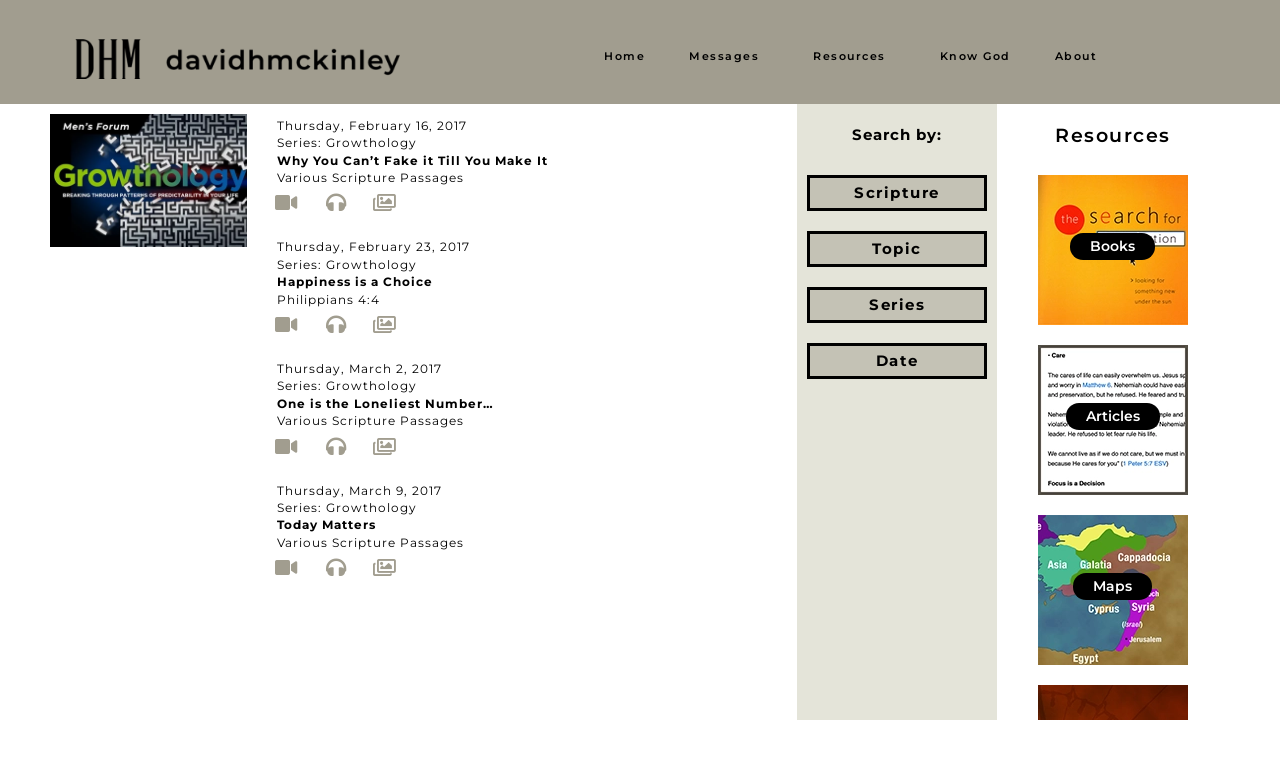

--- FILE ---
content_type: text/css
request_url: https://www.davidhmckinley.com/wp-content/uploads/elementor/css/post-5.css?ver=1762212895
body_size: 333
content:
.elementor-kit-5{--e-global-color-primary:#000000;--e-global-color-secondary:#A19D8F;--e-global-color-text:#FFFFFF;--e-global-color-accent:#E4E4D9;--e-global-color-b665848:#B26319;--e-global-typography-primary-font-family:"Montserrat";--e-global-typography-primary-font-size:50px;--e-global-typography-primary-font-weight:600;--e-global-typography-primary-letter-spacing:1.5px;--e-global-typography-secondary-font-family:"Montserrat";--e-global-typography-secondary-font-size:40px;--e-global-typography-secondary-font-weight:400;--e-global-typography-secondary-letter-spacing:1.5px;--e-global-typography-text-font-family:"Montserrat";--e-global-typography-text-font-size:20px;--e-global-typography-text-font-weight:400;--e-global-typography-text-letter-spacing:1px;--e-global-typography-accent-font-family:"Montserrat";--e-global-typography-accent-font-size:20px;--e-global-typography-accent-font-weight:300;--e-global-typography-accent-letter-spacing:1.5px;}.elementor-kit-5 e-page-transition{background-color:#FFBC7D;}.site-header{background-color:#A19D8F;padding-inline-end:20px;padding-inline-start:20px;}.site-footer{background-color:#A19D8F;padding-inline-end:20px;padding-inline-start:20px;}.elementor-kit-5 a{color:#000000;}.elementor-kit-5 a:hover{color:var( --e-global-color-b665848 );}.elementor-section.elementor-section-boxed > .elementor-container{max-width:1200px;}.e-con{--container-max-width:1200px;}.elementor-widget:not(:last-child){margin-block-end:20px;}.elementor-element{--widgets-spacing:20px 20px;--widgets-spacing-row:20px;--widgets-spacing-column:20px;}{}h1.entry-title{display:var(--page-title-display);}.site-header .header-inner{width:1500px;max-width:100%;}.site-header .site-branding .site-logo img{width:307px;max-width:307px;}.site-footer .footer-inner{width:1500px;max-width:100%;}@media(max-width:1024px){.elementor-section.elementor-section-boxed > .elementor-container{max-width:1024px;}.e-con{--container-max-width:1024px;}}@media(max-width:767px){.elementor-section.elementor-section-boxed > .elementor-container{max-width:767px;}.e-con{--container-max-width:767px;}}

--- FILE ---
content_type: text/css
request_url: https://www.davidhmckinley.com/wp-content/uploads/elementor/css/post-4158.css?ver=1762241895
body_size: 1968
content:
.elementor-widget-image .widget-image-caption{color:var( --e-global-color-text );font-family:var( --e-global-typography-text-font-family ), Sans-serif;font-size:var( --e-global-typography-text-font-size );font-weight:var( --e-global-typography-text-font-weight );letter-spacing:var( --e-global-typography-text-letter-spacing );}.elementor-4158 .elementor-element.elementor-element-fb53601 > .elementor-element-populated{margin:0px 0px 0px 0px;--e-column-margin-right:0px;--e-column-margin-left:0px;}.elementor-4158 .elementor-element.elementor-element-1e5f40e{margin-top:0px;margin-bottom:5px;}.elementor-widget-text-editor{font-family:var( --e-global-typography-text-font-family ), Sans-serif;font-size:var( --e-global-typography-text-font-size );font-weight:var( --e-global-typography-text-font-weight );letter-spacing:var( --e-global-typography-text-letter-spacing );color:var( --e-global-color-text );}.elementor-widget-text-editor.elementor-drop-cap-view-stacked .elementor-drop-cap{background-color:var( --e-global-color-primary );}.elementor-widget-text-editor.elementor-drop-cap-view-framed .elementor-drop-cap, .elementor-widget-text-editor.elementor-drop-cap-view-default .elementor-drop-cap{color:var( --e-global-color-primary );border-color:var( --e-global-color-primary );}.elementor-4158 .elementor-element.elementor-element-af84cd3{font-family:"Montserrat", Sans-serif;font-size:12px;font-weight:400;line-height:3px;letter-spacing:1px;color:var( --e-global-color-primary );}.elementor-widget-icon.elementor-view-stacked .elementor-icon{background-color:var( --e-global-color-primary );}.elementor-widget-icon.elementor-view-framed .elementor-icon, .elementor-widget-icon.elementor-view-default .elementor-icon{color:var( --e-global-color-primary );border-color:var( --e-global-color-primary );}.elementor-widget-icon.elementor-view-framed .elementor-icon, .elementor-widget-icon.elementor-view-default .elementor-icon svg{fill:var( --e-global-color-primary );}.elementor-4158 .elementor-element.elementor-element-02ad490{width:var( --container-widget-width, 49px );max-width:49px;--container-widget-width:49px;--container-widget-flex-grow:0;}.elementor-4158 .elementor-element.elementor-element-02ad490 > .elementor-widget-container{margin:-20px 0px 0px 0px;}.elementor-4158 .elementor-element.elementor-element-02ad490 .elementor-icon-wrapper{text-align:left;}.elementor-4158 .elementor-element.elementor-element-02ad490.elementor-view-stacked .elementor-icon{background-color:var( --e-global-color-secondary );}.elementor-4158 .elementor-element.elementor-element-02ad490.elementor-view-framed .elementor-icon, .elementor-4158 .elementor-element.elementor-element-02ad490.elementor-view-default .elementor-icon{color:var( --e-global-color-secondary );border-color:var( --e-global-color-secondary );}.elementor-4158 .elementor-element.elementor-element-02ad490.elementor-view-framed .elementor-icon, .elementor-4158 .elementor-element.elementor-element-02ad490.elementor-view-default .elementor-icon svg{fill:var( --e-global-color-secondary );}.elementor-4158 .elementor-element.elementor-element-02ad490.elementor-view-stacked .elementor-icon:hover{background-color:var( --e-global-color-primary );}.elementor-4158 .elementor-element.elementor-element-02ad490.elementor-view-framed .elementor-icon:hover, .elementor-4158 .elementor-element.elementor-element-02ad490.elementor-view-default .elementor-icon:hover{color:var( --e-global-color-primary );border-color:var( --e-global-color-primary );}.elementor-4158 .elementor-element.elementor-element-02ad490.elementor-view-framed .elementor-icon:hover, .elementor-4158 .elementor-element.elementor-element-02ad490.elementor-view-default .elementor-icon:hover svg{fill:var( --e-global-color-primary );}.elementor-4158 .elementor-element.elementor-element-02ad490 .elementor-icon{font-size:20px;}.elementor-4158 .elementor-element.elementor-element-02ad490 .elementor-icon svg{height:20px;}.elementor-4158 .elementor-element.elementor-element-49dd81c{width:var( --container-widget-width, 49px );max-width:49px;--container-widget-width:49px;--container-widget-flex-grow:0;}.elementor-4158 .elementor-element.elementor-element-49dd81c > .elementor-widget-container{margin:-20px 0px 0px 0px;}.elementor-4158 .elementor-element.elementor-element-49dd81c .elementor-icon-wrapper{text-align:left;}.elementor-4158 .elementor-element.elementor-element-49dd81c.elementor-view-stacked .elementor-icon{background-color:var( --e-global-color-secondary );}.elementor-4158 .elementor-element.elementor-element-49dd81c.elementor-view-framed .elementor-icon, .elementor-4158 .elementor-element.elementor-element-49dd81c.elementor-view-default .elementor-icon{color:var( --e-global-color-secondary );border-color:var( --e-global-color-secondary );}.elementor-4158 .elementor-element.elementor-element-49dd81c.elementor-view-framed .elementor-icon, .elementor-4158 .elementor-element.elementor-element-49dd81c.elementor-view-default .elementor-icon svg{fill:var( --e-global-color-secondary );}.elementor-4158 .elementor-element.elementor-element-49dd81c.elementor-view-stacked .elementor-icon:hover{background-color:var( --e-global-color-primary );}.elementor-4158 .elementor-element.elementor-element-49dd81c.elementor-view-framed .elementor-icon:hover, .elementor-4158 .elementor-element.elementor-element-49dd81c.elementor-view-default .elementor-icon:hover{color:var( --e-global-color-primary );border-color:var( --e-global-color-primary );}.elementor-4158 .elementor-element.elementor-element-49dd81c.elementor-view-framed .elementor-icon:hover, .elementor-4158 .elementor-element.elementor-element-49dd81c.elementor-view-default .elementor-icon:hover svg{fill:var( --e-global-color-primary );}.elementor-4158 .elementor-element.elementor-element-49dd81c .elementor-icon{font-size:20px;}.elementor-4158 .elementor-element.elementor-element-49dd81c .elementor-icon svg{height:20px;}.elementor-4158 .elementor-element.elementor-element-64133a5{width:var( --container-widget-width, 49px );max-width:49px;--container-widget-width:49px;--container-widget-flex-grow:0;}.elementor-4158 .elementor-element.elementor-element-64133a5 > .elementor-widget-container{margin:-20px 0px 0px 0px;}.elementor-4158 .elementor-element.elementor-element-64133a5 .elementor-icon-wrapper{text-align:left;}.elementor-4158 .elementor-element.elementor-element-64133a5.elementor-view-stacked .elementor-icon{background-color:var( --e-global-color-secondary );}.elementor-4158 .elementor-element.elementor-element-64133a5.elementor-view-framed .elementor-icon, .elementor-4158 .elementor-element.elementor-element-64133a5.elementor-view-default .elementor-icon{color:var( --e-global-color-secondary );border-color:var( --e-global-color-secondary );}.elementor-4158 .elementor-element.elementor-element-64133a5.elementor-view-framed .elementor-icon, .elementor-4158 .elementor-element.elementor-element-64133a5.elementor-view-default .elementor-icon svg{fill:var( --e-global-color-secondary );}.elementor-4158 .elementor-element.elementor-element-64133a5.elementor-view-stacked .elementor-icon:hover{background-color:var( --e-global-color-primary );}.elementor-4158 .elementor-element.elementor-element-64133a5.elementor-view-framed .elementor-icon:hover, .elementor-4158 .elementor-element.elementor-element-64133a5.elementor-view-default .elementor-icon:hover{color:var( --e-global-color-primary );border-color:var( --e-global-color-primary );}.elementor-4158 .elementor-element.elementor-element-64133a5.elementor-view-framed .elementor-icon:hover, .elementor-4158 .elementor-element.elementor-element-64133a5.elementor-view-default .elementor-icon:hover svg{fill:var( --e-global-color-primary );}.elementor-4158 .elementor-element.elementor-element-64133a5 .elementor-icon{font-size:20px;}.elementor-4158 .elementor-element.elementor-element-64133a5 .elementor-icon svg{height:20px;}.elementor-4158 .elementor-element.elementor-element-2cd7035{margin-top:0px;margin-bottom:5px;}.elementor-4158 .elementor-element.elementor-element-a9fca24{font-family:"Montserrat", Sans-serif;font-size:12px;font-weight:400;line-height:3px;letter-spacing:1px;color:var( --e-global-color-primary );}.elementor-4158 .elementor-element.elementor-element-4b08f88{width:var( --container-widget-width, 49px );max-width:49px;--container-widget-width:49px;--container-widget-flex-grow:0;}.elementor-4158 .elementor-element.elementor-element-4b08f88 > .elementor-widget-container{margin:-20px 0px 0px 0px;}.elementor-4158 .elementor-element.elementor-element-4b08f88 .elementor-icon-wrapper{text-align:left;}.elementor-4158 .elementor-element.elementor-element-4b08f88.elementor-view-stacked .elementor-icon{background-color:var( --e-global-color-secondary );}.elementor-4158 .elementor-element.elementor-element-4b08f88.elementor-view-framed .elementor-icon, .elementor-4158 .elementor-element.elementor-element-4b08f88.elementor-view-default .elementor-icon{color:var( --e-global-color-secondary );border-color:var( --e-global-color-secondary );}.elementor-4158 .elementor-element.elementor-element-4b08f88.elementor-view-framed .elementor-icon, .elementor-4158 .elementor-element.elementor-element-4b08f88.elementor-view-default .elementor-icon svg{fill:var( --e-global-color-secondary );}.elementor-4158 .elementor-element.elementor-element-4b08f88.elementor-view-stacked .elementor-icon:hover{background-color:var( --e-global-color-primary );}.elementor-4158 .elementor-element.elementor-element-4b08f88.elementor-view-framed .elementor-icon:hover, .elementor-4158 .elementor-element.elementor-element-4b08f88.elementor-view-default .elementor-icon:hover{color:var( --e-global-color-primary );border-color:var( --e-global-color-primary );}.elementor-4158 .elementor-element.elementor-element-4b08f88.elementor-view-framed .elementor-icon:hover, .elementor-4158 .elementor-element.elementor-element-4b08f88.elementor-view-default .elementor-icon:hover svg{fill:var( --e-global-color-primary );}.elementor-4158 .elementor-element.elementor-element-4b08f88 .elementor-icon{font-size:20px;}.elementor-4158 .elementor-element.elementor-element-4b08f88 .elementor-icon svg{height:20px;}.elementor-4158 .elementor-element.elementor-element-f606a42{width:var( --container-widget-width, 49px );max-width:49px;--container-widget-width:49px;--container-widget-flex-grow:0;}.elementor-4158 .elementor-element.elementor-element-f606a42 > .elementor-widget-container{margin:-20px 0px 0px 0px;}.elementor-4158 .elementor-element.elementor-element-f606a42 .elementor-icon-wrapper{text-align:left;}.elementor-4158 .elementor-element.elementor-element-f606a42.elementor-view-stacked .elementor-icon{background-color:var( --e-global-color-secondary );}.elementor-4158 .elementor-element.elementor-element-f606a42.elementor-view-framed .elementor-icon, .elementor-4158 .elementor-element.elementor-element-f606a42.elementor-view-default .elementor-icon{color:var( --e-global-color-secondary );border-color:var( --e-global-color-secondary );}.elementor-4158 .elementor-element.elementor-element-f606a42.elementor-view-framed .elementor-icon, .elementor-4158 .elementor-element.elementor-element-f606a42.elementor-view-default .elementor-icon svg{fill:var( --e-global-color-secondary );}.elementor-4158 .elementor-element.elementor-element-f606a42.elementor-view-stacked .elementor-icon:hover{background-color:var( --e-global-color-primary );}.elementor-4158 .elementor-element.elementor-element-f606a42.elementor-view-framed .elementor-icon:hover, .elementor-4158 .elementor-element.elementor-element-f606a42.elementor-view-default .elementor-icon:hover{color:var( --e-global-color-primary );border-color:var( --e-global-color-primary );}.elementor-4158 .elementor-element.elementor-element-f606a42.elementor-view-framed .elementor-icon:hover, .elementor-4158 .elementor-element.elementor-element-f606a42.elementor-view-default .elementor-icon:hover svg{fill:var( --e-global-color-primary );}.elementor-4158 .elementor-element.elementor-element-f606a42 .elementor-icon{font-size:20px;}.elementor-4158 .elementor-element.elementor-element-f606a42 .elementor-icon svg{height:20px;}.elementor-4158 .elementor-element.elementor-element-32fbc91{width:var( --container-widget-width, 49px );max-width:49px;--container-widget-width:49px;--container-widget-flex-grow:0;}.elementor-4158 .elementor-element.elementor-element-32fbc91 > .elementor-widget-container{margin:-20px 0px 0px 0px;}.elementor-4158 .elementor-element.elementor-element-32fbc91 .elementor-icon-wrapper{text-align:left;}.elementor-4158 .elementor-element.elementor-element-32fbc91.elementor-view-stacked .elementor-icon{background-color:var( --e-global-color-secondary );}.elementor-4158 .elementor-element.elementor-element-32fbc91.elementor-view-framed .elementor-icon, .elementor-4158 .elementor-element.elementor-element-32fbc91.elementor-view-default .elementor-icon{color:var( --e-global-color-secondary );border-color:var( --e-global-color-secondary );}.elementor-4158 .elementor-element.elementor-element-32fbc91.elementor-view-framed .elementor-icon, .elementor-4158 .elementor-element.elementor-element-32fbc91.elementor-view-default .elementor-icon svg{fill:var( --e-global-color-secondary );}.elementor-4158 .elementor-element.elementor-element-32fbc91.elementor-view-stacked .elementor-icon:hover{background-color:var( --e-global-color-primary );}.elementor-4158 .elementor-element.elementor-element-32fbc91.elementor-view-framed .elementor-icon:hover, .elementor-4158 .elementor-element.elementor-element-32fbc91.elementor-view-default .elementor-icon:hover{color:var( --e-global-color-primary );border-color:var( --e-global-color-primary );}.elementor-4158 .elementor-element.elementor-element-32fbc91.elementor-view-framed .elementor-icon:hover, .elementor-4158 .elementor-element.elementor-element-32fbc91.elementor-view-default .elementor-icon:hover svg{fill:var( --e-global-color-primary );}.elementor-4158 .elementor-element.elementor-element-32fbc91 .elementor-icon{font-size:20px;}.elementor-4158 .elementor-element.elementor-element-32fbc91 .elementor-icon svg{height:20px;}.elementor-4158 .elementor-element.elementor-element-4d1fd82{margin-top:0px;margin-bottom:5px;}.elementor-4158 .elementor-element.elementor-element-46c234c{font-family:"Montserrat", Sans-serif;font-size:12px;font-weight:400;line-height:3px;letter-spacing:1px;color:var( --e-global-color-primary );}.elementor-4158 .elementor-element.elementor-element-1b41526{width:var( --container-widget-width, 49px );max-width:49px;--container-widget-width:49px;--container-widget-flex-grow:0;}.elementor-4158 .elementor-element.elementor-element-1b41526 > .elementor-widget-container{margin:-20px 0px 0px 0px;}.elementor-4158 .elementor-element.elementor-element-1b41526 .elementor-icon-wrapper{text-align:left;}.elementor-4158 .elementor-element.elementor-element-1b41526.elementor-view-stacked .elementor-icon{background-color:var( --e-global-color-secondary );}.elementor-4158 .elementor-element.elementor-element-1b41526.elementor-view-framed .elementor-icon, .elementor-4158 .elementor-element.elementor-element-1b41526.elementor-view-default .elementor-icon{color:var( --e-global-color-secondary );border-color:var( --e-global-color-secondary );}.elementor-4158 .elementor-element.elementor-element-1b41526.elementor-view-framed .elementor-icon, .elementor-4158 .elementor-element.elementor-element-1b41526.elementor-view-default .elementor-icon svg{fill:var( --e-global-color-secondary );}.elementor-4158 .elementor-element.elementor-element-1b41526.elementor-view-stacked .elementor-icon:hover{background-color:var( --e-global-color-primary );}.elementor-4158 .elementor-element.elementor-element-1b41526.elementor-view-framed .elementor-icon:hover, .elementor-4158 .elementor-element.elementor-element-1b41526.elementor-view-default .elementor-icon:hover{color:var( --e-global-color-primary );border-color:var( --e-global-color-primary );}.elementor-4158 .elementor-element.elementor-element-1b41526.elementor-view-framed .elementor-icon:hover, .elementor-4158 .elementor-element.elementor-element-1b41526.elementor-view-default .elementor-icon:hover svg{fill:var( --e-global-color-primary );}.elementor-4158 .elementor-element.elementor-element-1b41526 .elementor-icon{font-size:20px;}.elementor-4158 .elementor-element.elementor-element-1b41526 .elementor-icon svg{height:20px;}.elementor-4158 .elementor-element.elementor-element-e127777{width:var( --container-widget-width, 49px );max-width:49px;--container-widget-width:49px;--container-widget-flex-grow:0;}.elementor-4158 .elementor-element.elementor-element-e127777 > .elementor-widget-container{margin:-20px 0px 0px 0px;}.elementor-4158 .elementor-element.elementor-element-e127777 .elementor-icon-wrapper{text-align:left;}.elementor-4158 .elementor-element.elementor-element-e127777.elementor-view-stacked .elementor-icon{background-color:var( --e-global-color-secondary );}.elementor-4158 .elementor-element.elementor-element-e127777.elementor-view-framed .elementor-icon, .elementor-4158 .elementor-element.elementor-element-e127777.elementor-view-default .elementor-icon{color:var( --e-global-color-secondary );border-color:var( --e-global-color-secondary );}.elementor-4158 .elementor-element.elementor-element-e127777.elementor-view-framed .elementor-icon, .elementor-4158 .elementor-element.elementor-element-e127777.elementor-view-default .elementor-icon svg{fill:var( --e-global-color-secondary );}.elementor-4158 .elementor-element.elementor-element-e127777.elementor-view-stacked .elementor-icon:hover{background-color:var( --e-global-color-primary );}.elementor-4158 .elementor-element.elementor-element-e127777.elementor-view-framed .elementor-icon:hover, .elementor-4158 .elementor-element.elementor-element-e127777.elementor-view-default .elementor-icon:hover{color:var( --e-global-color-primary );border-color:var( --e-global-color-primary );}.elementor-4158 .elementor-element.elementor-element-e127777.elementor-view-framed .elementor-icon:hover, .elementor-4158 .elementor-element.elementor-element-e127777.elementor-view-default .elementor-icon:hover svg{fill:var( --e-global-color-primary );}.elementor-4158 .elementor-element.elementor-element-e127777 .elementor-icon{font-size:20px;}.elementor-4158 .elementor-element.elementor-element-e127777 .elementor-icon svg{height:20px;}.elementor-4158 .elementor-element.elementor-element-9426305{width:var( --container-widget-width, 49px );max-width:49px;--container-widget-width:49px;--container-widget-flex-grow:0;}.elementor-4158 .elementor-element.elementor-element-9426305 > .elementor-widget-container{margin:-20px 0px 0px 0px;}.elementor-4158 .elementor-element.elementor-element-9426305 .elementor-icon-wrapper{text-align:left;}.elementor-4158 .elementor-element.elementor-element-9426305.elementor-view-stacked .elementor-icon{background-color:var( --e-global-color-secondary );}.elementor-4158 .elementor-element.elementor-element-9426305.elementor-view-framed .elementor-icon, .elementor-4158 .elementor-element.elementor-element-9426305.elementor-view-default .elementor-icon{color:var( --e-global-color-secondary );border-color:var( --e-global-color-secondary );}.elementor-4158 .elementor-element.elementor-element-9426305.elementor-view-framed .elementor-icon, .elementor-4158 .elementor-element.elementor-element-9426305.elementor-view-default .elementor-icon svg{fill:var( --e-global-color-secondary );}.elementor-4158 .elementor-element.elementor-element-9426305.elementor-view-stacked .elementor-icon:hover{background-color:var( --e-global-color-primary );}.elementor-4158 .elementor-element.elementor-element-9426305.elementor-view-framed .elementor-icon:hover, .elementor-4158 .elementor-element.elementor-element-9426305.elementor-view-default .elementor-icon:hover{color:var( --e-global-color-primary );border-color:var( --e-global-color-primary );}.elementor-4158 .elementor-element.elementor-element-9426305.elementor-view-framed .elementor-icon:hover, .elementor-4158 .elementor-element.elementor-element-9426305.elementor-view-default .elementor-icon:hover svg{fill:var( --e-global-color-primary );}.elementor-4158 .elementor-element.elementor-element-9426305 .elementor-icon{font-size:20px;}.elementor-4158 .elementor-element.elementor-element-9426305 .elementor-icon svg{height:20px;}.elementor-4158 .elementor-element.elementor-element-ec99478{margin-top:0px;margin-bottom:5px;}.elementor-4158 .elementor-element.elementor-element-e827970{font-family:"Montserrat", Sans-serif;font-size:12px;font-weight:400;line-height:3px;letter-spacing:1px;color:var( --e-global-color-primary );}.elementor-4158 .elementor-element.elementor-element-41ce965{width:var( --container-widget-width, 49px );max-width:49px;--container-widget-width:49px;--container-widget-flex-grow:0;}.elementor-4158 .elementor-element.elementor-element-41ce965 > .elementor-widget-container{margin:-20px 0px 0px 0px;}.elementor-4158 .elementor-element.elementor-element-41ce965 .elementor-icon-wrapper{text-align:left;}.elementor-4158 .elementor-element.elementor-element-41ce965.elementor-view-stacked .elementor-icon{background-color:var( --e-global-color-secondary );}.elementor-4158 .elementor-element.elementor-element-41ce965.elementor-view-framed .elementor-icon, .elementor-4158 .elementor-element.elementor-element-41ce965.elementor-view-default .elementor-icon{color:var( --e-global-color-secondary );border-color:var( --e-global-color-secondary );}.elementor-4158 .elementor-element.elementor-element-41ce965.elementor-view-framed .elementor-icon, .elementor-4158 .elementor-element.elementor-element-41ce965.elementor-view-default .elementor-icon svg{fill:var( --e-global-color-secondary );}.elementor-4158 .elementor-element.elementor-element-41ce965.elementor-view-stacked .elementor-icon:hover{background-color:var( --e-global-color-primary );}.elementor-4158 .elementor-element.elementor-element-41ce965.elementor-view-framed .elementor-icon:hover, .elementor-4158 .elementor-element.elementor-element-41ce965.elementor-view-default .elementor-icon:hover{color:var( --e-global-color-primary );border-color:var( --e-global-color-primary );}.elementor-4158 .elementor-element.elementor-element-41ce965.elementor-view-framed .elementor-icon:hover, .elementor-4158 .elementor-element.elementor-element-41ce965.elementor-view-default .elementor-icon:hover svg{fill:var( --e-global-color-primary );}.elementor-4158 .elementor-element.elementor-element-41ce965 .elementor-icon{font-size:20px;}.elementor-4158 .elementor-element.elementor-element-41ce965 .elementor-icon svg{height:20px;}.elementor-4158 .elementor-element.elementor-element-12fb3b7{width:var( --container-widget-width, 49px );max-width:49px;--container-widget-width:49px;--container-widget-flex-grow:0;}.elementor-4158 .elementor-element.elementor-element-12fb3b7 > .elementor-widget-container{margin:-20px 0px 0px 0px;}.elementor-4158 .elementor-element.elementor-element-12fb3b7 .elementor-icon-wrapper{text-align:left;}.elementor-4158 .elementor-element.elementor-element-12fb3b7.elementor-view-stacked .elementor-icon{background-color:var( --e-global-color-secondary );}.elementor-4158 .elementor-element.elementor-element-12fb3b7.elementor-view-framed .elementor-icon, .elementor-4158 .elementor-element.elementor-element-12fb3b7.elementor-view-default .elementor-icon{color:var( --e-global-color-secondary );border-color:var( --e-global-color-secondary );}.elementor-4158 .elementor-element.elementor-element-12fb3b7.elementor-view-framed .elementor-icon, .elementor-4158 .elementor-element.elementor-element-12fb3b7.elementor-view-default .elementor-icon svg{fill:var( --e-global-color-secondary );}.elementor-4158 .elementor-element.elementor-element-12fb3b7.elementor-view-stacked .elementor-icon:hover{background-color:var( --e-global-color-primary );}.elementor-4158 .elementor-element.elementor-element-12fb3b7.elementor-view-framed .elementor-icon:hover, .elementor-4158 .elementor-element.elementor-element-12fb3b7.elementor-view-default .elementor-icon:hover{color:var( --e-global-color-primary );border-color:var( --e-global-color-primary );}.elementor-4158 .elementor-element.elementor-element-12fb3b7.elementor-view-framed .elementor-icon:hover, .elementor-4158 .elementor-element.elementor-element-12fb3b7.elementor-view-default .elementor-icon:hover svg{fill:var( --e-global-color-primary );}.elementor-4158 .elementor-element.elementor-element-12fb3b7 .elementor-icon{font-size:20px;}.elementor-4158 .elementor-element.elementor-element-12fb3b7 .elementor-icon svg{height:20px;}.elementor-4158 .elementor-element.elementor-element-34ed16c{width:var( --container-widget-width, 49px );max-width:49px;--container-widget-width:49px;--container-widget-flex-grow:0;}.elementor-4158 .elementor-element.elementor-element-34ed16c > .elementor-widget-container{margin:-20px 0px 0px 0px;}.elementor-4158 .elementor-element.elementor-element-34ed16c .elementor-icon-wrapper{text-align:left;}.elementor-4158 .elementor-element.elementor-element-34ed16c.elementor-view-stacked .elementor-icon{background-color:var( --e-global-color-secondary );}.elementor-4158 .elementor-element.elementor-element-34ed16c.elementor-view-framed .elementor-icon, .elementor-4158 .elementor-element.elementor-element-34ed16c.elementor-view-default .elementor-icon{color:var( --e-global-color-secondary );border-color:var( --e-global-color-secondary );}.elementor-4158 .elementor-element.elementor-element-34ed16c.elementor-view-framed .elementor-icon, .elementor-4158 .elementor-element.elementor-element-34ed16c.elementor-view-default .elementor-icon svg{fill:var( --e-global-color-secondary );}.elementor-4158 .elementor-element.elementor-element-34ed16c.elementor-view-stacked .elementor-icon:hover{background-color:var( --e-global-color-primary );}.elementor-4158 .elementor-element.elementor-element-34ed16c.elementor-view-framed .elementor-icon:hover, .elementor-4158 .elementor-element.elementor-element-34ed16c.elementor-view-default .elementor-icon:hover{color:var( --e-global-color-primary );border-color:var( --e-global-color-primary );}.elementor-4158 .elementor-element.elementor-element-34ed16c.elementor-view-framed .elementor-icon:hover, .elementor-4158 .elementor-element.elementor-element-34ed16c.elementor-view-default .elementor-icon:hover svg{fill:var( --e-global-color-primary );}.elementor-4158 .elementor-element.elementor-element-34ed16c .elementor-icon{font-size:20px;}.elementor-4158 .elementor-element.elementor-element-34ed16c .elementor-icon svg{height:20px;}.elementor-4158 .elementor-element.elementor-element-7ff4e52:not(.elementor-motion-effects-element-type-background) > .elementor-widget-wrap, .elementor-4158 .elementor-element.elementor-element-7ff4e52 > .elementor-widget-wrap > .elementor-motion-effects-container > .elementor-motion-effects-layer{background-color:var( --e-global-color-accent );}.elementor-4158 .elementor-element.elementor-element-7ff4e52 > .elementor-widget-wrap > .elementor-widget:not(.elementor-widget__width-auto):not(.elementor-widget__width-initial):not(:last-child):not(.elementor-absolute){margin-bottom:20px;}.elementor-4158 .elementor-element.elementor-element-7ff4e52 > .elementor-element-populated{transition:background 0.3s, border 0.3s, border-radius 0.3s, box-shadow 0.3s;margin:0px 0px 0px 0px;--e-column-margin-right:0px;--e-column-margin-left:0px;padding:-1px 0px 0px 0px;}.elementor-4158 .elementor-element.elementor-element-7ff4e52 > .elementor-element-populated > .elementor-background-overlay{transition:background 0.3s, border-radius 0.3s, opacity 0.3s;}.elementor-4158 .elementor-element.elementor-element-3718cec > .elementor-widget-container{margin:10px 0px -5px 0px;}.elementor-4158 .elementor-element.elementor-element-3718cec{text-align:center;font-family:"Montserrat", Sans-serif;font-size:15px;font-weight:700;letter-spacing:1px;color:#000000;}.elementor-widget-button .elementor-button{background-color:var( --e-global-color-accent );font-family:var( --e-global-typography-accent-font-family ), Sans-serif;font-size:var( --e-global-typography-accent-font-size );font-weight:var( --e-global-typography-accent-font-weight );letter-spacing:var( --e-global-typography-accent-letter-spacing );}.elementor-4158 .elementor-element.elementor-element-60d0265 .elementor-button{background-color:#A19D8F7D;font-family:"Montserrat", Sans-serif;font-size:15px;font-weight:700;line-height:10px;letter-spacing:1.5px;fill:var( --e-global-color-primary );color:var( --e-global-color-primary );border-style:solid;border-radius:0px 0px 0px 0px;}.elementor-4158 .elementor-element.elementor-element-60d0265 .elementor-button:hover, .elementor-4158 .elementor-element.elementor-element-60d0265 .elementor-button:focus{background-color:var( --e-global-color-primary );color:var( --e-global-color-accent );border-color:#FFFFFF00;}.elementor-4158 .elementor-element.elementor-element-60d0265 > .elementor-widget-container{margin:0px 0px 0px 0px;padding:0px 0px 0px 0px;}.elementor-4158 .elementor-element.elementor-element-60d0265 .elementor-button:hover svg, .elementor-4158 .elementor-element.elementor-element-60d0265 .elementor-button:focus svg{fill:var( --e-global-color-accent );}.elementor-4158 .elementor-element.elementor-element-ba4ee9d .elementor-button{background-color:#A19D8F7D;font-family:"Montserrat", Sans-serif;font-size:15px;font-weight:700;line-height:10px;letter-spacing:1.5px;fill:var( --e-global-color-primary );color:var( --e-global-color-primary );border-style:solid;border-radius:0px 0px 0px 0px;}.elementor-4158 .elementor-element.elementor-element-ba4ee9d .elementor-button:hover, .elementor-4158 .elementor-element.elementor-element-ba4ee9d .elementor-button:focus{background-color:var( --e-global-color-primary );color:var( --e-global-color-accent );border-color:#FFFFFF00;}.elementor-4158 .elementor-element.elementor-element-ba4ee9d > .elementor-widget-container{margin:0px 0px 0px 0px;padding:0px 0px 0px 0px;}.elementor-4158 .elementor-element.elementor-element-ba4ee9d .elementor-button:hover svg, .elementor-4158 .elementor-element.elementor-element-ba4ee9d .elementor-button:focus svg{fill:var( --e-global-color-accent );}.elementor-4158 .elementor-element.elementor-element-dce4860 .elementor-button{background-color:#A19D8F7D;font-family:"Montserrat", Sans-serif;font-size:15px;font-weight:700;line-height:10px;letter-spacing:1.5px;fill:var( --e-global-color-primary );color:var( --e-global-color-primary );border-style:solid;border-radius:0px 0px 0px 0px;}.elementor-4158 .elementor-element.elementor-element-dce4860 .elementor-button:hover, .elementor-4158 .elementor-element.elementor-element-dce4860 .elementor-button:focus{background-color:var( --e-global-color-primary );color:var( --e-global-color-accent );border-color:#FFFFFF00;}.elementor-4158 .elementor-element.elementor-element-dce4860 > .elementor-widget-container{margin:0px 0px 0px 0px;padding:0px 0px 0px 0px;}.elementor-4158 .elementor-element.elementor-element-dce4860 .elementor-button:hover svg, .elementor-4158 .elementor-element.elementor-element-dce4860 .elementor-button:focus svg{fill:var( --e-global-color-accent );}.elementor-4158 .elementor-element.elementor-element-ca472f5 .elementor-button{background-color:#A19D8F7D;font-family:"Montserrat", Sans-serif;font-size:15px;font-weight:700;line-height:10px;letter-spacing:1.5px;fill:var( --e-global-color-primary );color:var( --e-global-color-primary );border-style:solid;border-radius:0px 0px 0px 0px;}.elementor-4158 .elementor-element.elementor-element-ca472f5 .elementor-button:hover, .elementor-4158 .elementor-element.elementor-element-ca472f5 .elementor-button:focus{background-color:var( --e-global-color-primary );color:var( --e-global-color-accent );border-color:#FFFFFF00;}.elementor-4158 .elementor-element.elementor-element-ca472f5 > .elementor-widget-container{margin:0px 0px 0px 0px;padding:0px 0px 0px 0px;}.elementor-4158 .elementor-element.elementor-element-ca472f5 .elementor-button:hover svg, .elementor-4158 .elementor-element.elementor-element-ca472f5 .elementor-button:focus svg{fill:var( --e-global-color-accent );}.elementor-widget-heading .elementor-heading-title{font-family:var( --e-global-typography-primary-font-family ), Sans-serif;font-size:var( --e-global-typography-primary-font-size );font-weight:var( --e-global-typography-primary-font-weight );letter-spacing:var( --e-global-typography-primary-letter-spacing );color:var( --e-global-color-primary );}.elementor-4158 .elementor-element.elementor-element-4ee93180 > .elementor-widget-container{margin:12px 0px 0px 0px;}.elementor-4158 .elementor-element.elementor-element-4ee93180{text-align:center;}.elementor-4158 .elementor-element.elementor-element-2f75c2f4 .elementor-button{background-color:var( --e-global-color-primary );font-family:"Montserrat", Sans-serif;font-size:14px;font-weight:600;line-height:27px;letter-spacing:0px;word-spacing:0.1px;fill:var( --e-global-color-text );color:var( --e-global-color-text );border-radius:20px 20px 20px 20px;padding:0px 20px 0px 20px;}.elementor-4158 .elementor-element.elementor-element-2f75c2f4 .elementor-button:hover, .elementor-4158 .elementor-element.elementor-element-2f75c2f4 .elementor-button:focus{background-color:var( --e-global-color-accent );color:var( --e-global-color-primary );border-color:var( --e-global-color-primary );}.elementor-4158 .elementor-element.elementor-element-2f75c2f4{width:var( --container-widget-width, 100% );max-width:100%;--container-widget-width:100%;--container-widget-flex-grow:0;top:40%;}.elementor-4158 .elementor-element.elementor-element-2f75c2f4 > .elementor-widget-container{margin:0px 0px 0px 0px;padding:0px 0px 0px 0px;}body:not(.rtl) .elementor-4158 .elementor-element.elementor-element-2f75c2f4{left:0px;}body.rtl .elementor-4158 .elementor-element.elementor-element-2f75c2f4{right:0px;}.elementor-4158 .elementor-element.elementor-element-2f75c2f4 .elementor-button:hover svg, .elementor-4158 .elementor-element.elementor-element-2f75c2f4 .elementor-button:focus svg{fill:var( --e-global-color-primary );}.elementor-4158 .elementor-element.elementor-element-454749a2{text-align:center;}.elementor-4158 .elementor-element.elementor-element-1f8424c1 .elementor-button{background-color:var( --e-global-color-primary );font-family:"Montserrat", Sans-serif;font-size:14px;font-weight:600;line-height:27px;letter-spacing:0px;word-spacing:0.1px;fill:var( --e-global-color-text );color:var( --e-global-color-text );border-radius:20px 20px 20px 20px;padding:0px 20px 0px 20px;}.elementor-4158 .elementor-element.elementor-element-1f8424c1 .elementor-button:hover, .elementor-4158 .elementor-element.elementor-element-1f8424c1 .elementor-button:focus{background-color:var( --e-global-color-accent );color:var( --e-global-color-primary );border-color:var( --e-global-color-primary );}.elementor-4158 .elementor-element.elementor-element-1f8424c1{width:var( --container-widget-width, 100% );max-width:100%;--container-widget-width:100%;--container-widget-flex-grow:0;top:40%;}.elementor-4158 .elementor-element.elementor-element-1f8424c1 > .elementor-widget-container{margin:0px 0px 0px 0px;padding:0px 0px 0px 0px;}body:not(.rtl) .elementor-4158 .elementor-element.elementor-element-1f8424c1{left:0px;}body.rtl .elementor-4158 .elementor-element.elementor-element-1f8424c1{right:0px;}.elementor-4158 .elementor-element.elementor-element-1f8424c1 .elementor-button:hover svg, .elementor-4158 .elementor-element.elementor-element-1f8424c1 .elementor-button:focus svg{fill:var( --e-global-color-primary );}.elementor-4158 .elementor-element.elementor-element-7a38eb6c{text-align:center;}.elementor-4158 .elementor-element.elementor-element-25c53610 .elementor-button{background-color:var( --e-global-color-primary );font-family:"Montserrat", Sans-serif;font-size:14px;font-weight:600;line-height:27px;letter-spacing:0px;word-spacing:0.1px;fill:var( --e-global-color-text );color:var( --e-global-color-text );border-radius:20px 20px 20px 20px;padding:0px 20px 0px 20px;}.elementor-4158 .elementor-element.elementor-element-25c53610 .elementor-button:hover, .elementor-4158 .elementor-element.elementor-element-25c53610 .elementor-button:focus{background-color:var( --e-global-color-accent );color:var( --e-global-color-primary );border-color:var( --e-global-color-primary );}.elementor-4158 .elementor-element.elementor-element-25c53610{width:var( --container-widget-width, 100% );max-width:100%;--container-widget-width:100%;--container-widget-flex-grow:0;top:40%;}.elementor-4158 .elementor-element.elementor-element-25c53610 > .elementor-widget-container{margin:0px 0px 0px 0px;padding:0px 0px 0px 0px;}body:not(.rtl) .elementor-4158 .elementor-element.elementor-element-25c53610{left:0px;}body.rtl .elementor-4158 .elementor-element.elementor-element-25c53610{right:0px;}.elementor-4158 .elementor-element.elementor-element-25c53610 .elementor-button:hover svg, .elementor-4158 .elementor-element.elementor-element-25c53610 .elementor-button:focus svg{fill:var( --e-global-color-primary );}.elementor-4158 .elementor-element.elementor-element-1fdb8085{text-align:center;}.elementor-4158 .elementor-element.elementor-element-368725bb .elementor-button{background-color:var( --e-global-color-primary );font-family:"Montserrat", Sans-serif;font-size:14px;font-weight:600;line-height:27px;letter-spacing:0px;word-spacing:0.1px;fill:var( --e-global-color-text );color:var( --e-global-color-text );border-radius:20px 20px 20px 20px;padding:0px 20px 0px 20px;}.elementor-4158 .elementor-element.elementor-element-368725bb .elementor-button:hover, .elementor-4158 .elementor-element.elementor-element-368725bb .elementor-button:focus{background-color:var( --e-global-color-accent );color:var( --e-global-color-primary );border-color:var( --e-global-color-primary );}.elementor-4158 .elementor-element.elementor-element-368725bb{width:var( --container-widget-width, 100% );max-width:100%;--container-widget-width:100%;--container-widget-flex-grow:0;top:40%;}.elementor-4158 .elementor-element.elementor-element-368725bb > .elementor-widget-container{margin:0px 0px 0px 0px;padding:0px 0px 0px 0px;}body:not(.rtl) .elementor-4158 .elementor-element.elementor-element-368725bb{left:0px;}body.rtl .elementor-4158 .elementor-element.elementor-element-368725bb{right:0px;}.elementor-4158 .elementor-element.elementor-element-368725bb .elementor-button:hover svg, .elementor-4158 .elementor-element.elementor-element-368725bb .elementor-button:focus svg{fill:var( --e-global-color-primary );}.elementor-4158 .elementor-element.elementor-element-5c160b03{text-align:center;}@media(min-width:768px){.elementor-4158 .elementor-element.elementor-element-c8d88e2{width:18.06%;}.elementor-4158 .elementor-element.elementor-element-fb53601{width:45%;}.elementor-4158 .elementor-element.elementor-element-7ff4e52{width:16.73%;}.elementor-4158 .elementor-element.elementor-element-52b6c84d{width:19.235%;}}@media(max-width:1024px){.elementor-widget-image .widget-image-caption{font-size:var( --e-global-typography-text-font-size );letter-spacing:var( --e-global-typography-text-letter-spacing );}.elementor-4158 .elementor-element.elementor-element-fb53601 > .elementor-element-populated{margin:0px 0px 0px 0px;--e-column-margin-right:0px;--e-column-margin-left:0px;}.elementor-widget-text-editor{font-size:var( --e-global-typography-text-font-size );letter-spacing:var( --e-global-typography-text-letter-spacing );}.elementor-4158 .elementor-element.elementor-element-7ff4e52 > .elementor-element-populated{padding:30px 0px 30px 0px;}.elementor-4158 .elementor-element.elementor-element-3718cec > .elementor-widget-container{margin:-10px 0px -6px 0px;padding:-1px 0px 0px 0px;}.elementor-widget-button .elementor-button{font-size:var( --e-global-typography-accent-font-size );letter-spacing:var( --e-global-typography-accent-letter-spacing );}.elementor-widget-heading .elementor-heading-title{font-size:var( --e-global-typography-primary-font-size );letter-spacing:var( --e-global-typography-primary-letter-spacing );}}@media(max-width:767px){.elementor-widget-image .widget-image-caption{font-size:var( --e-global-typography-text-font-size );letter-spacing:var( --e-global-typography-text-letter-spacing );}.elementor-widget-text-editor{font-size:var( --e-global-typography-text-font-size );letter-spacing:var( --e-global-typography-text-letter-spacing );}.elementor-widget-button .elementor-button{font-size:var( --e-global-typography-accent-font-size );letter-spacing:var( --e-global-typography-accent-letter-spacing );}.elementor-4158 .elementor-element.elementor-element-60d0265 > .elementor-widget-container{padding:0px 0px 0px 0px;}.elementor-widget-heading .elementor-heading-title{font-size:var( --e-global-typography-primary-font-size );letter-spacing:var( --e-global-typography-primary-letter-spacing );}}

--- FILE ---
content_type: text/css
request_url: https://www.davidhmckinley.com/wp-content/uploads/elementor/css/post-311.css?ver=1762212895
body_size: 1804
content:
.elementor-311 .elementor-element.elementor-element-5b7f936:not(.elementor-motion-effects-element-type-background), .elementor-311 .elementor-element.elementor-element-5b7f936 > .elementor-motion-effects-container > .elementor-motion-effects-layer{background-color:var( --e-global-color-secondary );}.elementor-311 .elementor-element.elementor-element-5b7f936{transition:background 0.3s, border 0.3s, border-radius 0.3s, box-shadow 0.3s;margin-top:0px;margin-bottom:0px;padding:26px 0px 0px 0px;}.elementor-311 .elementor-element.elementor-element-5b7f936 > .elementor-background-overlay{transition:background 0.3s, border-radius 0.3s, opacity 0.3s;}.elementor-311 .elementor-element.elementor-element-f68cfeb > .elementor-element-populated{margin:0px 0px 0px 0px;--e-column-margin-right:0px;--e-column-margin-left:0px;padding:13px 0px 18px 35px;}.elementor-widget-site-logo .hfe-site-logo-container .hfe-site-logo-img{border-color:var( --e-global-color-primary );}.elementor-widget-site-logo .widget-image-caption{color:var( --e-global-color-text );font-family:var( --e-global-typography-text-font-family ), Sans-serif;font-size:var( --e-global-typography-text-font-size );font-weight:var( --e-global-typography-text-font-weight );letter-spacing:var( --e-global-typography-text-letter-spacing );}.elementor-311 .elementor-element.elementor-element-5c69aa7 .hfe-site-logo-container, .elementor-311 .elementor-element.elementor-element-5c69aa7 .hfe-caption-width figcaption{text-align:left;}.elementor-311 .elementor-element.elementor-element-5c69aa7 .widget-image-caption{margin-top:0px;margin-bottom:0px;}.elementor-311 .elementor-element.elementor-element-5c69aa7 .hfe-site-logo-container .hfe-site-logo-img{border-style:none;}.elementor-311 .elementor-element.elementor-element-6d2d0ca > .elementor-element-populated{transition:background 0.3s, border 0.3s, border-radius 0.3s, box-shadow 0.3s;}.elementor-311 .elementor-element.elementor-element-6d2d0ca > .elementor-element-populated > .elementor-background-overlay{transition:background 0.3s, border-radius 0.3s, opacity 0.3s;}.elementor-widget-navigation-menu .menu-item a.hfe-menu-item.elementor-button{background-color:var( --e-global-color-accent );font-family:var( --e-global-typography-accent-font-family ), Sans-serif;font-size:var( --e-global-typography-accent-font-size );font-weight:var( --e-global-typography-accent-font-weight );letter-spacing:var( --e-global-typography-accent-letter-spacing );}.elementor-widget-navigation-menu .menu-item a.hfe-menu-item.elementor-button:hover{background-color:var( --e-global-color-accent );}.elementor-widget-navigation-menu a.hfe-menu-item, .elementor-widget-navigation-menu a.hfe-sub-menu-item{font-family:var( --e-global-typography-primary-font-family ), Sans-serif;font-size:var( --e-global-typography-primary-font-size );font-weight:var( --e-global-typography-primary-font-weight );letter-spacing:var( --e-global-typography-primary-letter-spacing );}.elementor-widget-navigation-menu .menu-item a.hfe-menu-item, .elementor-widget-navigation-menu .sub-menu a.hfe-sub-menu-item{color:var( --e-global-color-text );}.elementor-widget-navigation-menu .menu-item a.hfe-menu-item:hover,
								.elementor-widget-navigation-menu .sub-menu a.hfe-sub-menu-item:hover,
								.elementor-widget-navigation-menu .menu-item.current-menu-item a.hfe-menu-item,
								.elementor-widget-navigation-menu .menu-item a.hfe-menu-item.highlighted,
								.elementor-widget-navigation-menu .menu-item a.hfe-menu-item:focus{color:var( --e-global-color-accent );}.elementor-widget-navigation-menu .hfe-nav-menu-layout:not(.hfe-pointer__framed) .menu-item.parent a.hfe-menu-item:before,
								.elementor-widget-navigation-menu .hfe-nav-menu-layout:not(.hfe-pointer__framed) .menu-item.parent a.hfe-menu-item:after{background-color:var( --e-global-color-accent );}.elementor-widget-navigation-menu .hfe-nav-menu-layout:not(.hfe-pointer__framed) .menu-item.parent .sub-menu .hfe-has-submenu-container a:after{background-color:var( --e-global-color-accent );}.elementor-widget-navigation-menu .hfe-pointer__framed .menu-item.parent a.hfe-menu-item:before,
								.elementor-widget-navigation-menu .hfe-pointer__framed .menu-item.parent a.hfe-menu-item:after{border-color:var( --e-global-color-accent );}
							.elementor-widget-navigation-menu .sub-menu li a.hfe-sub-menu-item,
							.elementor-widget-navigation-menu nav.hfe-dropdown li a.hfe-sub-menu-item,
							.elementor-widget-navigation-menu nav.hfe-dropdown li a.hfe-menu-item,
							.elementor-widget-navigation-menu nav.hfe-dropdown-expandible li a.hfe-menu-item,
							.elementor-widget-navigation-menu nav.hfe-dropdown-expandible li a.hfe-sub-menu-item{font-family:var( --e-global-typography-accent-font-family ), Sans-serif;font-size:var( --e-global-typography-accent-font-size );font-weight:var( --e-global-typography-accent-font-weight );letter-spacing:var( --e-global-typography-accent-letter-spacing );}.elementor-311 .elementor-element.elementor-element-268626f .menu-item a.hfe-menu-item{padding-left:15px;padding-right:15px;}.elementor-311 .elementor-element.elementor-element-268626f .menu-item a.hfe-sub-menu-item{padding-left:calc( 15px + 20px );padding-right:15px;}.elementor-311 .elementor-element.elementor-element-268626f .hfe-nav-menu__layout-vertical .menu-item ul ul a.hfe-sub-menu-item{padding-left:calc( 15px + 40px );padding-right:15px;}.elementor-311 .elementor-element.elementor-element-268626f .hfe-nav-menu__layout-vertical .menu-item ul ul ul a.hfe-sub-menu-item{padding-left:calc( 15px + 60px );padding-right:15px;}.elementor-311 .elementor-element.elementor-element-268626f .hfe-nav-menu__layout-vertical .menu-item ul ul ul ul a.hfe-sub-menu-item{padding-left:calc( 15px + 80px );padding-right:15px;}.elementor-311 .elementor-element.elementor-element-268626f .menu-item a.hfe-menu-item, .elementor-311 .elementor-element.elementor-element-268626f .menu-item a.hfe-sub-menu-item{padding-top:15px;padding-bottom:15px;}body:not(.rtl) .elementor-311 .elementor-element.elementor-element-268626f .hfe-nav-menu__layout-horizontal .hfe-nav-menu > li.menu-item:not(:last-child){margin-right:14px;}body.rtl .elementor-311 .elementor-element.elementor-element-268626f .hfe-nav-menu__layout-horizontal .hfe-nav-menu > li.menu-item:not(:last-child){margin-left:14px;}.elementor-311 .elementor-element.elementor-element-268626f nav:not(.hfe-nav-menu__layout-horizontal) .hfe-nav-menu > li.menu-item:not(:last-child){margin-bottom:14px;}body:not(.rtl) .elementor-311 .elementor-element.elementor-element-268626f .hfe-nav-menu__layout-horizontal .hfe-nav-menu > li.menu-item{margin-bottom:0px;}.elementor-311 .elementor-element.elementor-element-268626f .sub-menu{border-radius:0px 0px 0px 0px;}.elementor-311 .elementor-element.elementor-element-268626f .sub-menu li.menu-item:first-child{border-top-left-radius:0px;border-top-right-radius:0px;overflow:hidden;}.elementor-311 .elementor-element.elementor-element-268626f .sub-menu li.menu-item:last-child{border-bottom-right-radius:0px;border-bottom-left-radius:0px;overflow:hidden;}.elementor-311 .elementor-element.elementor-element-268626f nav.hfe-dropdown{border-radius:0px 0px 0px 0px;}.elementor-311 .elementor-element.elementor-element-268626f nav.hfe-dropdown li.menu-item:first-child{border-top-left-radius:0px;border-top-right-radius:0px;overflow:hidden;}.elementor-311 .elementor-element.elementor-element-268626f nav.hfe-dropdown li.menu-item:last-child{border-bottom-right-radius:0px;border-bottom-left-radius:0px;overflow:hidden;}.elementor-311 .elementor-element.elementor-element-268626f nav.hfe-dropdown-expandible{border-radius:0px 0px 0px 0px;}.elementor-311 .elementor-element.elementor-element-268626f nav.hfe-dropdown-expandible li.menu-item:first-child{border-top-left-radius:0px;border-top-right-radius:0px;overflow:hidden;}.elementor-311 .elementor-element.elementor-element-268626f nav.hfe-dropdown-expandible li.menu-item:last-child{border-bottom-right-radius:0px;border-bottom-left-radius:0px;overflow:hidden;}.elementor-311 .elementor-element.elementor-element-268626f ul.sub-menu{width:220px;}.elementor-311 .elementor-element.elementor-element-268626f .sub-menu li a.hfe-sub-menu-item,
						.elementor-311 .elementor-element.elementor-element-268626f nav.hfe-dropdown li a.hfe-menu-item,
						.elementor-311 .elementor-element.elementor-element-268626f nav.hfe-dropdown-expandible li a.hfe-menu-item{padding-left:35px;padding-right:35px;}.elementor-311 .elementor-element.elementor-element-268626f nav.hfe-dropdown-expandible a.hfe-sub-menu-item,
						.elementor-311 .elementor-element.elementor-element-268626f nav.hfe-dropdown li a.hfe-sub-menu-item{padding-left:calc( 35px + 20px );padding-right:35px;}.elementor-311 .elementor-element.elementor-element-268626f .hfe-dropdown .menu-item ul ul a.hfe-sub-menu-item,
						.elementor-311 .elementor-element.elementor-element-268626f .hfe-dropdown-expandible .menu-item ul ul a.hfe-sub-menu-item{padding-left:calc( 35px + 40px );padding-right:35px;}.elementor-311 .elementor-element.elementor-element-268626f .hfe-dropdown .menu-item ul ul ul a.hfe-sub-menu-item,
						.elementor-311 .elementor-element.elementor-element-268626f .hfe-dropdown-expandible .menu-item ul ul ul a.hfe-sub-menu-item{padding-left:calc( 35px + 60px );padding-right:35px;}.elementor-311 .elementor-element.elementor-element-268626f .hfe-dropdown .menu-item ul ul ul ul a.hfe-sub-menu-item,
						.elementor-311 .elementor-element.elementor-element-268626f .hfe-dropdown-expandible .menu-item ul ul ul ul a.hfe-sub-menu-item{padding-left:calc( 35px + 80px );padding-right:35px;}.elementor-311 .elementor-element.elementor-element-268626f .sub-menu a.hfe-sub-menu-item,
						 .elementor-311 .elementor-element.elementor-element-268626f nav.hfe-dropdown li a.hfe-menu-item,
						 .elementor-311 .elementor-element.elementor-element-268626f nav.hfe-dropdown li a.hfe-sub-menu-item,
						 .elementor-311 .elementor-element.elementor-element-268626f nav.hfe-dropdown-expandible li a.hfe-menu-item,
						 .elementor-311 .elementor-element.elementor-element-268626f nav.hfe-dropdown-expandible li a.hfe-sub-menu-item{padding-top:15px;padding-bottom:15px;}.elementor-311 .elementor-element.elementor-element-268626f{width:var( --container-widget-width, 86.835% );max-width:86.835%;--container-widget-width:86.835%;--container-widget-flex-grow:0;}.elementor-311 .elementor-element.elementor-element-268626f .hfe-nav-menu__toggle{margin-left:auto;}.elementor-311 .elementor-element.elementor-element-268626f a.hfe-menu-item, .elementor-311 .elementor-element.elementor-element-268626f a.hfe-sub-menu-item{font-family:"Montserrat", Sans-serif;font-size:11px;font-weight:600;letter-spacing:1.5px;}.elementor-311 .elementor-element.elementor-element-268626f .menu-item a.hfe-menu-item, .elementor-311 .elementor-element.elementor-element-268626f .sub-menu a.hfe-sub-menu-item{color:var( --e-global-color-primary );}.elementor-311 .elementor-element.elementor-element-268626f .menu-item a.hfe-menu-item:hover,
								.elementor-311 .elementor-element.elementor-element-268626f .sub-menu a.hfe-sub-menu-item:hover,
								.elementor-311 .elementor-element.elementor-element-268626f .menu-item.current-menu-item a.hfe-menu-item,
								.elementor-311 .elementor-element.elementor-element-268626f .menu-item a.hfe-menu-item.highlighted,
								.elementor-311 .elementor-element.elementor-element-268626f .menu-item a.hfe-menu-item:focus{color:var( --e-global-color-primary );background-color:var( --e-global-color-accent );}.elementor-311 .elementor-element.elementor-element-268626f .sub-menu,
								.elementor-311 .elementor-element.elementor-element-268626f nav.hfe-dropdown,
								.elementor-311 .elementor-element.elementor-element-268626f nav.hfe-dropdown-expandible,
								.elementor-311 .elementor-element.elementor-element-268626f nav.hfe-dropdown .menu-item a.hfe-menu-item,
								.elementor-311 .elementor-element.elementor-element-268626f nav.hfe-dropdown .menu-item a.hfe-sub-menu-item{background-color:#fff;}.elementor-311 .elementor-element.elementor-element-268626f .sub-menu a.hfe-sub-menu-item:hover,
								.elementor-311 .elementor-element.elementor-element-268626f .elementor-menu-toggle:hover,
								.elementor-311 .elementor-element.elementor-element-268626f nav.hfe-dropdown li a.hfe-menu-item:hover,
								.elementor-311 .elementor-element.elementor-element-268626f nav.hfe-dropdown li a.hfe-sub-menu-item:hover,
								.elementor-311 .elementor-element.elementor-element-268626f nav.hfe-dropdown-expandible li a.hfe-menu-item:hover,
								.elementor-311 .elementor-element.elementor-element-268626f nav.hfe-dropdown-expandible li a.hfe-sub-menu-item:hover{color:var( --e-global-color-primary );}.elementor-311 .elementor-element.elementor-element-268626f .sub-menu a.hfe-sub-menu-item:hover,
								.elementor-311 .elementor-element.elementor-element-268626f nav.hfe-dropdown li a.hfe-menu-item:hover,
								.elementor-311 .elementor-element.elementor-element-268626f nav.hfe-dropdown li a.hfe-sub-menu-item:hover,
								.elementor-311 .elementor-element.elementor-element-268626f nav.hfe-dropdown-expandible li a.hfe-menu-item:hover,
								.elementor-311 .elementor-element.elementor-element-268626f nav.hfe-dropdown-expandible li a.hfe-sub-menu-item:hover{background-color:var( --e-global-color-accent );}.elementor-311 .elementor-element.elementor-element-268626f .sub-menu .menu-item.current-menu-item a.hfe-sub-menu-item.hfe-sub-menu-item-active,
							.elementor-311 .elementor-element.elementor-element-268626f nav.hfe-dropdown .menu-item.current-menu-item a.hfe-menu-item,
							.elementor-311 .elementor-element.elementor-element-268626f nav.hfe-dropdown .menu-item.current-menu-ancestor a.hfe-menu-item,
							.elementor-311 .elementor-element.elementor-element-268626f nav.hfe-dropdown .sub-menu .menu-item.current-menu-item a.hfe-sub-menu-item.hfe-sub-menu-item-active
							{color:var( --e-global-color-b665848 );}.elementor-311 .elementor-element.elementor-element-268626f .sub-menu .menu-item.current-menu-item a.hfe-sub-menu-item.hfe-sub-menu-item-active,
							.elementor-311 .elementor-element.elementor-element-268626f nav.hfe-dropdown .menu-item.current-menu-item a.hfe-menu-item,
							.elementor-311 .elementor-element.elementor-element-268626f nav.hfe-dropdown .menu-item.current-menu-ancestor a.hfe-menu-item,
							.elementor-311 .elementor-element.elementor-element-268626f nav.hfe-dropdown .sub-menu .menu-item.current-menu-item a.hfe-sub-menu-item.hfe-sub-menu-item-active{background-color:var( --e-global-color-accent );}.elementor-311 .elementor-element.elementor-element-268626f .sub-menu li.menu-item:not(:last-child),
						.elementor-311 .elementor-element.elementor-element-268626f nav.hfe-dropdown li.menu-item:not(:last-child),
						.elementor-311 .elementor-element.elementor-element-268626f nav.hfe-dropdown-expandible li.menu-item:not(:last-child){border-bottom-style:solid;border-bottom-color:var( --e-global-color-secondary );border-bottom-width:2px;}.elementor-theme-builder-content-area{height:400px;}.elementor-location-header:before, .elementor-location-footer:before{content:"";display:table;clear:both;}@media(min-width:768px){.elementor-311 .elementor-element.elementor-element-f68cfeb{width:30%;}.elementor-311 .elementor-element.elementor-element-6d2d0ca{width:70%;}}@media(max-width:1024px) and (min-width:768px){.elementor-311 .elementor-element.elementor-element-6d2d0ca{width:64%;}}@media(max-width:1024px){.elementor-311 .elementor-element.elementor-element-f68cfeb > .elementor-element-populated{margin:14px 0px 0px 21px;--e-column-margin-right:0px;--e-column-margin-left:21px;padding:0px 0px 0px 0px;}.elementor-widget-site-logo .widget-image-caption{font-size:var( --e-global-typography-text-font-size );letter-spacing:var( --e-global-typography-text-letter-spacing );}.elementor-311 .elementor-element.elementor-element-5c69aa7{width:var( --container-widget-width, 207.981px );max-width:207.981px;--container-widget-width:207.981px;--container-widget-flex-grow:0;}.elementor-bc-flex-widget .elementor-311 .elementor-element.elementor-element-6d2d0ca.elementor-column .elementor-widget-wrap{align-items:center;}.elementor-311 .elementor-element.elementor-element-6d2d0ca.elementor-column.elementor-element[data-element_type="column"] > .elementor-widget-wrap.elementor-element-populated{align-content:center;align-items:center;}.elementor-311 .elementor-element.elementor-element-6d2d0ca.elementor-column > .elementor-widget-wrap{justify-content:space-around;}.elementor-widget-navigation-menu a.hfe-menu-item, .elementor-widget-navigation-menu a.hfe-sub-menu-item{font-size:var( --e-global-typography-primary-font-size );letter-spacing:var( --e-global-typography-primary-letter-spacing );}
							.elementor-widget-navigation-menu .sub-menu li a.hfe-sub-menu-item,
							.elementor-widget-navigation-menu nav.hfe-dropdown li a.hfe-sub-menu-item,
							.elementor-widget-navigation-menu nav.hfe-dropdown li a.hfe-menu-item,
							.elementor-widget-navigation-menu nav.hfe-dropdown-expandible li a.hfe-menu-item,
							.elementor-widget-navigation-menu nav.hfe-dropdown-expandible li a.hfe-sub-menu-item{font-size:var( --e-global-typography-accent-font-size );letter-spacing:var( --e-global-typography-accent-letter-spacing );}.elementor-widget-navigation-menu .menu-item a.hfe-menu-item.elementor-button{font-size:var( --e-global-typography-accent-font-size );letter-spacing:var( --e-global-typography-accent-letter-spacing );}.elementor-311 .elementor-element.elementor-element-268626f .menu-item a.hfe-menu-item{padding-left:6px;padding-right:6px;}.elementor-311 .elementor-element.elementor-element-268626f .menu-item a.hfe-sub-menu-item{padding-left:calc( 6px + 20px );padding-right:6px;}.elementor-311 .elementor-element.elementor-element-268626f .hfe-nav-menu__layout-vertical .menu-item ul ul a.hfe-sub-menu-item{padding-left:calc( 6px + 40px );padding-right:6px;}.elementor-311 .elementor-element.elementor-element-268626f .hfe-nav-menu__layout-vertical .menu-item ul ul ul a.hfe-sub-menu-item{padding-left:calc( 6px + 60px );padding-right:6px;}.elementor-311 .elementor-element.elementor-element-268626f .hfe-nav-menu__layout-vertical .menu-item ul ul ul ul a.hfe-sub-menu-item{padding-left:calc( 6px + 80px );padding-right:6px;}.elementor-311 .elementor-element.elementor-element-268626f .menu-item a.hfe-menu-item, .elementor-311 .elementor-element.elementor-element-268626f .menu-item a.hfe-sub-menu-item{padding-top:13px;padding-bottom:13px;}body:not(.rtl) .elementor-311 .elementor-element.elementor-element-268626f.hfe-nav-menu__breakpoint-tablet .hfe-nav-menu__layout-horizontal .hfe-nav-menu > li.menu-item:not(:last-child){margin-right:0px;}body .elementor-311 .elementor-element.elementor-element-268626f nav.hfe-nav-menu__layout-vertical .hfe-nav-menu > li.menu-item:not(:last-child){margin-bottom:0px;}body:not(.rtl) .elementor-311 .elementor-element.elementor-element-268626f .hfe-nav-menu__layout-horizontal .hfe-nav-menu > li.menu-item:not(:last-child){margin-right:5px;}body.rtl .elementor-311 .elementor-element.elementor-element-268626f .hfe-nav-menu__layout-horizontal .hfe-nav-menu > li.menu-item:not(:last-child){margin-left:5px;}.elementor-311 .elementor-element.elementor-element-268626f nav:not(.hfe-nav-menu__layout-horizontal) .hfe-nav-menu > li.menu-item:not(:last-child){margin-bottom:5px;}body:not(.rtl) .elementor-311 .elementor-element.elementor-element-268626f .hfe-nav-menu__layout-horizontal .hfe-nav-menu > li.menu-item{margin-bottom:15px;}.elementor-311 .elementor-element.elementor-element-268626f{width:var( --container-widget-width, 481.72px );max-width:481.72px;--container-widget-width:481.72px;--container-widget-flex-grow:0;}}@media(max-width:767px){.elementor-311 .elementor-element.elementor-element-5b7f936 > .elementor-container{max-width:500px;}.elementor-311 .elementor-element.elementor-element-f68cfeb{width:72%;}.elementor-311 .elementor-element.elementor-element-f68cfeb > .elementor-widget-wrap > .elementor-widget:not(.elementor-widget__width-auto):not(.elementor-widget__width-initial):not(:last-child):not(.elementor-absolute){margin-bottom:20px;}.elementor-311 .elementor-element.elementor-element-f68cfeb > .elementor-element-populated{padding:0px 0px 0px 11px;}.elementor-widget-site-logo .widget-image-caption{font-size:var( --e-global-typography-text-font-size );letter-spacing:var( --e-global-typography-text-letter-spacing );}.elementor-311 .elementor-element.elementor-element-5c69aa7 .hfe-site-logo-container, .elementor-311 .elementor-element.elementor-element-5c69aa7 .hfe-caption-width figcaption{text-align:left;}.elementor-311 .elementor-element.elementor-element-5c69aa7{width:var( --container-widget-width, 206px );max-width:206px;--container-widget-width:206px;--container-widget-flex-grow:0;}.elementor-311 .elementor-element.elementor-element-6d2d0ca{width:25%;}.elementor-311 .elementor-element.elementor-element-6d2d0ca.elementor-column > .elementor-widget-wrap{justify-content:flex-end;}.elementor-widget-navigation-menu a.hfe-menu-item, .elementor-widget-navigation-menu a.hfe-sub-menu-item{font-size:var( --e-global-typography-primary-font-size );letter-spacing:var( --e-global-typography-primary-letter-spacing );}
							.elementor-widget-navigation-menu .sub-menu li a.hfe-sub-menu-item,
							.elementor-widget-navigation-menu nav.hfe-dropdown li a.hfe-sub-menu-item,
							.elementor-widget-navigation-menu nav.hfe-dropdown li a.hfe-menu-item,
							.elementor-widget-navigation-menu nav.hfe-dropdown-expandible li a.hfe-menu-item,
							.elementor-widget-navigation-menu nav.hfe-dropdown-expandible li a.hfe-sub-menu-item{font-size:var( --e-global-typography-accent-font-size );letter-spacing:var( --e-global-typography-accent-letter-spacing );}.elementor-widget-navigation-menu .menu-item a.hfe-menu-item.elementor-button{font-size:var( --e-global-typography-accent-font-size );letter-spacing:var( --e-global-typography-accent-letter-spacing );}body:not(.rtl) .elementor-311 .elementor-element.elementor-element-268626f.hfe-nav-menu__breakpoint-mobile .hfe-nav-menu__layout-horizontal .hfe-nav-menu > li.menu-item:not(:last-child){margin-right:0px;}body .elementor-311 .elementor-element.elementor-element-268626f nav.hfe-nav-menu__layout-vertical .hfe-nav-menu > li.menu-item:not(:last-child){margin-bottom:0px;}body:not(.rtl) .elementor-311 .elementor-element.elementor-element-268626f .hfe-nav-menu__layout-horizontal .hfe-nav-menu > li.menu-item{margin-bottom:0px;}.elementor-311 .elementor-element.elementor-element-268626f{width:var( --container-widget-width, 77.759px );max-width:77.759px;--container-widget-width:77.759px;--container-widget-flex-grow:0;}}